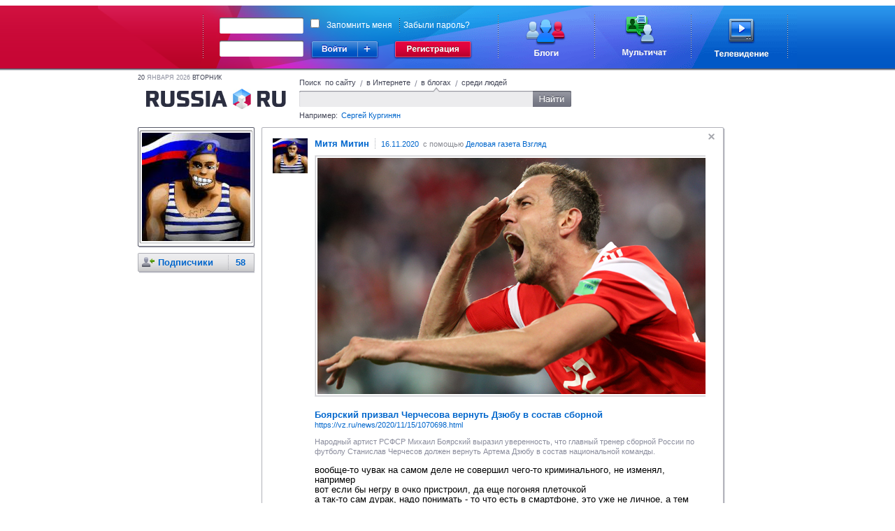

--- FILE ---
content_type: text/html;charset=UTF-8
request_url: https://russiaru.net/mitri4/status/4be3700004050
body_size: 4507
content:
<!DOCTYPE html PUBLIC "-//W3C//DTD XHTML 1.0 Strict//EN" "http://www.w3.org/TR/xhtml1/DTD/xhtml1-strict.dtd">
<html xmlns="http://www.w3.org/1999/xhtml"><head><title>RUSSIARU.NET - Блоги - Митя Митин</title><meta name="keywords" content="russia, russiaru.net, телеканал"/><meta http-equiv="Content-Type" content="text/html; charset=UTF-8"/><meta http-equiv="Content-Language" content="ru"/><link rel="shortcut icon" type="image/x-icon" href="/favicon_portal.ico"/><script type="text/javascript">
            var url = decodeURIComponent(window.location + '');
            var i = url.indexOf('#');
            if (i > 0) {
                var loc = url.substring(i + 1);
                if (loc.indexOf("?") == 0) {
                	window.location.href = loc.substring(1);
				}
			}
		</script><link rel="alternate" type="application/rss+xml" title="RSS" href="/data/rss/mitri4/"/><link rel="stylesheet" type="text/css" href="/min/css/all-min.css?ts=1583451321000"></link>
<script type="text/javascript" src="/min/js/all-min.js?ts=1583451321000"></script>
</head><body><div id="glass" class="glass" style="display:none"><div class="wrapper-inner" hasLayout="true"></div></div><div id="loading"></div><div class="body"><div id="head-panel"><link rel="stylesheet" type="text/css" href="/css/commons.css"/><table cellpadding="0" cellspacing="0" border="0" class="top-main-banner"><tbody><tr><td witdh="49%" class="left-banner"> 
		</td><td width="1000px" class="main-banner"><div class="rel"><form action="https://russiaru.net/login" method="POST"><div class="input-wrap login-input"><div class="corner-lt"></div><div class="corner-rt"></div><div class="corner-lb"></div><div class="corner-rb"></div><div class="line-top"></div><div class="line-left"></div><div class="line-right"></div><div class="line-bottom"></div><input type="text" name="lb_login" value=""/></div><div class="passwd-input input-wrap"><div class="corner-lt"></div><div class="corner-rt"></div><div class="corner-lb"></div><div class="corner-rb"></div><div class="line-top"></div><div class="line-left"></div><div class="line-right"></div><div class="line-bottom"></div><input type="password" name="lb_password"/></div><div class="error-popup">Неверный логин или пароль</div><div class="signin"><div class="enter"></div><div class="enter-site"><div class="enter-sites-popup" style="display: none;"><div class="corner lt"></div><div class="corner rt"></div><div class="corner lb"></div><div class="corner rb"></div><div class="line t"></div><div class="line b"></div><div class="line l"></div><div class="line r"></div><div class="line shadow t"></div><div class="line shadow b"></div><div class="line shadow l"></div><div class="line shadow r"></div><div class="pointer"></div><div class="title">Вход из соцсетей</div><div class="items"><div class="item vk" name="vkontakte">ВКонтакте</div><div class="item facebook" name="facebook">Facebook</div><div class="item twitter" name="twitter">Twitter</div><div class="item mailru" name="mailru">Мой мир</div><div class="item yaru" name="yaru">Я.ру</div><div class="item googleplus" name="googleplus">Google+</div><div class="item odnoklassniki" name="odnoklassniki">Одноклассники</div></div></div></div></div><a href="http://www.russiaru.net/registration/" class="reg"></a><div class="checksave"><input type="checkbox" class="remember-input" name="lb_remember" value="true"/><label>Запомнить меня</label><span></span><a href="http://russiaru.net/recover/">Забыли пароль?</a></div><input type="hidden" name="lb_redirect" value="http://russiaru.net/"/></form><a href="http://www.russiaru.net/blogs/" class="blog-link"></a><a href="http://www.russiaru.net/" class="chat-link"></a><a href="http://tv.russiaru.net/" class="tv-link"></a></div></td><td witdh="49%" class="right-banner"> 
		</td></tr></tbody></table><script src="/js/smile.js" type="text/javascript"></script><script src="/js/commons.js" type="text/javascript"></script></div><table cellpadding="0" cellspacing="0" border="0" width="100%"><tr><td width="20%"></td><td style="min-width: 824px;" width="60%" valign="top"><div class="main-container"><div class="header"><div class="today"><span>20</span>
                    Января 2026 <span>вторник</span></div><a class="logo" href="/"></a><form class="search"><div class="search-tab russia">
                        Поиск  по сайту
                    </div><span class="spliter">/</span><div class="search-tab internet ">
                        в Интернете
                    </div><span class="spliter">/</span><div class="search-tab blog current">
                        в блогах
                    </div><span class="spliter">/</span><div class="search-tab users ">
                        среди людей
                    </div><div class="clear"></div><div class="search-input"><div class="input-wrapper"><div class="corner-inp lt"></div><div class="corner-inp rt"></div><div class="corner-inp lb"></div><div class="corner-inp rb"></div><div class="inp"><input type="text" name="q" value=""/></div></div><div class="search-btn"></div></div><div class="example">
                        Например: <span>Сергей Кургинян</span></div></form></div><div id="area-container" class="area-container"><div id="right_column" class="users-coll"><div class="right-column"><div class="user-block top"><div class="corner-lt"></div><div class="corner-rt"></div><div class="corner-lb"></div><div class="corner-rb"></div><div class="ava"><div class="shade-right"></div><div class="shade-bottom"></div><div class="shade-left"></div><div class="shade-top"></div><a href="/mitri4"><img alt="Митя Митин" width="155px" height="155px" src="/avatar/mitri4@russiaru.net/orig/8724667996.jpg"/></a></div><div class="shade-right"></div><div class="shade-bottom"></div></div><div class="user-block"><div class="corner-lt"></div><div class="corner-rt"></div><div class="corner-lb"></div><div class="corner-rb"></div><div class="block hdr"><img class="info" src="/images/user-menu-icons/followers.png" align="absmiddle" title="Подписчики" alt="Подписчики"/><a href="/mitri4/followers/" title="Люди, которые читают Ваши записи">Подписчики <span class="count">58</span></a><br/></div><div class="shade-right"></div><div class="shade-bottom"></div></div></div><div class="clear"></div></div><div id="wnd-message-text" style="display: none"><div class="wnd-warning message"><div class="text"></div><div class="gray-button cancel">Закрыть</div></div></div><div class="user-content" id="status_area"><div class="border-block" id="timeline" ts="1605479703535"><div class="event " id="4be3700004050" uid="310839" sid=""><div class="corner-lt"></div><div class="corner-rt"></div><div class="corner-lb"></div><div class="corner-rb"></div><div class="shade-right"></div><div class="shade-bottom"></div><div title="Скрыть" class="sys_hide remove"></div><a href="/mitri4"><img align="left" class="userpic" src="/avatar/mitri4@russiaru.net/userpic/8724667996.jpg" width="50px" height="50px"/></a><a href="/mitri4"><span class="username">Митя Митин</span></a><span class="from-label"><a href="/mitri4/status/4be3700004050" class="sys_uptime">16.11.2020</a>
			 с помощью <a rel = 'nofollow' href="https://vz.ru/news/2020/11/15/1070698.html">Деловая газета Взгляд</a></span><div class="text">
				<div class="shared"><div class="item"><div class="image"><div class="border"><img src="https://img.vz.ru/upimg/soc/soc_1070698.jpg" /><div class="shadow left"></div><div class="shadow right"></div><div class="shadow top"></div><div class="shadow bottom"></div></div></div><div class="info"><div class="title">&#1041;&#1086;&#1103;&#1088;&#1089;&#1082;&#1080;&#1081; &#1087;&#1088;&#1080;&#1079;&#1074;&#1072;&#1083; &#1063;&#1077;&#1088;&#1095;&#1077;&#1089;&#1086;&#1074;&#1072; &#1074;&#1077;&#1088;&#1085;&#1091;&#1090;&#1100; &#1044;&#1079;&#1102;&#1073;&#1091; &#1074; &#1089;&#1086;&#1089;&#1090;&#1072;&#1074; &#1089;&#1073;&#1086;&#1088;&#1085;&#1086;&#1081;</div><div class="url"><a target="_blank" rel="nofollow" href="https://vz.ru/news/2020/11/15/1070698.html">https://vz.ru/news/2020/11/15/1070698.html</a></div><div class="desciption">&#1053;&#1072;&#1088;&#1086;&#1076;&#1085;&#1099;&#1081; &#1072;&#1088;&#1090;&#1080;&#1089;&#1090; &#1056;&#1057;&#1060;&#1057;&#1056; &#1052;&#1080;&#1093;&#1072;&#1080;&#1083; &#1041;&#1086;&#1103;&#1088;&#1089;&#1082;&#1080;&#1081; &#1074;&#1099;&#1088;&#1072;&#1079;&#1080;&#1083; &#1091;&#1074;&#1077;&#1088;&#1077;&#1085;&#1085;&#1086;&#1089;&#1090;&#1100;, &#1095;&#1090;&#1086; &#1075;&#1083;&#1072;&#1074;&#1085;&#1099;&#1081; &#1090;&#1088;&#1077;&#1085;&#1077;&#1088; &#1089;&#1073;&#1086;&#1088;&#1085;&#1086;&#1081; &#1056;&#1086;&#1089;&#1089;&#1080;&#1080; &#1087;&#1086; &#1092;&#1091;&#1090;&#1073;&#1086;&#1083;&#1091; &#1057;&#1090;&#1072;&#1085;&#1080;&#1089;&#1083;&#1072;&#1074; &#1063;&#1077;&#1088;&#1095;&#1077;&#1089;&#1086;&#1074; &#1076;&#1086;&#1083;&#1078;&#1077;&#1085; &#1074;&#1077;&#1088;&#1085;&#1091;&#1090;&#1100; &#1040;&#1088;&#1090;&#1077;&#1084;&#1072; &#1044;&#1079;&#1102;&#1073;&#1091; &#1074; &#1089;&#1086;&#1089;&#1090;&#1072;&#1074; &#1085;&#1072;&#1094;&#1080;&#1086;&#1085;&#1072;&#1083;&#1100;&#1085;&#1086;&#1081; &#1082;&#1086;&#1084;&#1072;&#1085;&#1076;&#1099;.</div></div></div></div><div class="status">&#1074;&#1086;&#1086;&#1073;&#1097;&#1077;-&#1090;&#1086; &#1095;&#1091;&#1074;&#1072;&#1082; &#1085;&#1072; &#1089;&#1072;&#1084;&#1086;&#1084; &#1076;&#1077;&#1083;&#1077; &#1085;&#1077; &#1089;&#1086;&#1074;&#1077;&#1088;&#1096;&#1080;&#1083; &#1095;&#1077;&#1075;&#1086;-&#1090;&#1086; &#1082;&#1088;&#1080;&#1084;&#1080;&#1085;&#1072;&#1083;&#1100;&#1085;&#1086;&#1075;&#1086;, &#1085;&#1077; &#1080;&#1079;&#1084;&#1077;&#1085;&#1103;&#1083;, &#1085;&#1072;&#1087;&#1088;&#1080;&#1084;&#1077;&#1088;<br />&#1074;&#1086;&#1090; &#1077;&#1089;&#1083;&#1080; &#1073;&#1099; &#1085;&#1077;&#1075;&#1088;&#1091; &#1074; &#1086;&#1095;&#1082;&#1086; &#1087;&#1088;&#1080;&#1089;&#1090;&#1088;&#1086;&#1080;&#1083;, &#1076;&#1072; &#1077;&#1097;&#1077; &#1087;&#1086;&#1075;&#1086;&#1085;&#1103;&#1103; &#1087;&#1083;&#1077;&#1090;&#1086;&#1095;&#1082;&#1086;&#1081;<br />&#1072; &#1090;&#1072;&#1082;-&#1090;&#1086; &#1089;&#1072;&#1084; &#1076;&#1091;&#1088;&#1072;&#1082;, &#1085;&#1072;&#1076;&#1086; &#1087;&#1086;&#1085;&#1080;&#1084;&#1072;&#1090;&#1100; - &#1090;&#1086; &#1095;&#1090;&#1086; &#1077;&#1089;&#1090;&#1100; &#1074; &#1089;&#1084;&#1072;&#1088;&#1090;&#1092;&#1086;&#1085;&#1077;, &#1101;&#1090;&#1086; &#1091;&#1078;&#1077; &#1085;&#1077; &#1083;&#1080;&#1095;&#1085;&#1086;&#1077;, &#1072; &#1090;&#1077;&#1084; &#1073;&#1086;&#1083;&#1077;&#1077;, &#1095;&#1090;&#1086; &#1090;&#1088;&#1072;&#1085;&#1089;&#1083;&#1080;&#1088;&#1086;&#1074;&#1072;&#1090;&#1100; &#1082;&#1086;&#1084;&#1091;-&#1090;&#1086;<br />&#1076;&#1072; &#1080; &#1080;&#1079;&#1074;&#1080;&#1085;&#1103;&#1083;&#1089;&#1103; &#1079;&#1088;&#1103;, &#1085;&#1077; &#1087;&#1086;-&#1084;&#1091;&#1078;&#1080;&#1094;&#1082;&#1080; - &#1085;&#1077;&#1090; &#1073;&#1099; &#1089;&#1082;&#1072;&#1079;&#1072;&#1083;, &#1087;&#1088;&#1105;&#1090; &#1085;&#1077; &#1084;&#1086;&#1075;&#1091;, &#1072; &#1080;&#1079;&#1084;&#1077;&#1085;&#1103;&#1090;&#1100; &#1090;&#1086;&#1078;&#1077; &#1085;&#1077; &#1084;&#1086;&#1075;&#1091;, &#1074;&#1086;&#1090; &#1090;&#1072;&#1082;&#1086;&#1081; &#1103; &#1089;&#1072;&#1084;&#1077;&#1094;!  &#1072; &#1090;&#1086; &#1088;&#1072;&#1079;&#1074;&#1077;&#1083; &#1094;&#1077;&#1083;&#1091;&#1102; &#1089;&#1086;&#1087;&#1083;&#1080;&#1074;&#1091;&#1102; &#1089;&#1080;&#1084;&#1092;&#1086;&#1085;&#1080;&#1102;...</div>
				</div><ul class="function-event" id="4be3700004050"><li><a href="#" class="sys_like "><img src="/images/like.gif"/>Нравится
			</a></li><li class="spliter"></li><li><a href="#" class="sys_mark"><img src="/images/fav.gif"/>В избранное</a></li><li class="spliter"></li><li><a href="#" class="sys_resent"><img src="/images/resent.gif"/>Цитировать</a></li><li class="spliter"></li><li><a href="#" class="sys_spam">Пожаловаться</a></li></ul></div></div></div></div><div class="clear"></div></div></td><td width="20%" valign="top"><div class="friends-block"></div></td></tr></table><div class="push"></div></div><div class="footer"><div class="corner-lt"></div><div class="corner-rt"></div><div class="top-line"><a href="http://tv.russiaru.net/">Телевидение</a>
             | <a href="" onclick="return false;" class="nolink">Новости</a></div><div class="right-menu"><a href="http://russiaru.net/about/">О проекте</a>  |  <a href="http://russiaru.net/about/#adv">Размещение рекламы</a></div><div class="copy">
		RUSSIARU.NET © 2007—2015 
	</div><script type="text/javascript">
	
	  var _gaq = _gaq || [];
	  _gaq.push(['_setAccount', 'UA-19749250-1']);
	  _gaq.push(['_trackPageview']);
	
	  (function() {
	    var ga = document.createElement('script'); ga.type = 'text/javascript'; ga.async = true;
	    ga.src = ('https:' == document.location.protocol ? 'https://ssl' : 'http://www') + '.google-analytics.com/ga.js';
	    var s = document.getElementsByTagName('script')[0]; s.parentNode.insertBefore(ga, s);
	  })();
	
	</script></div></body></html>